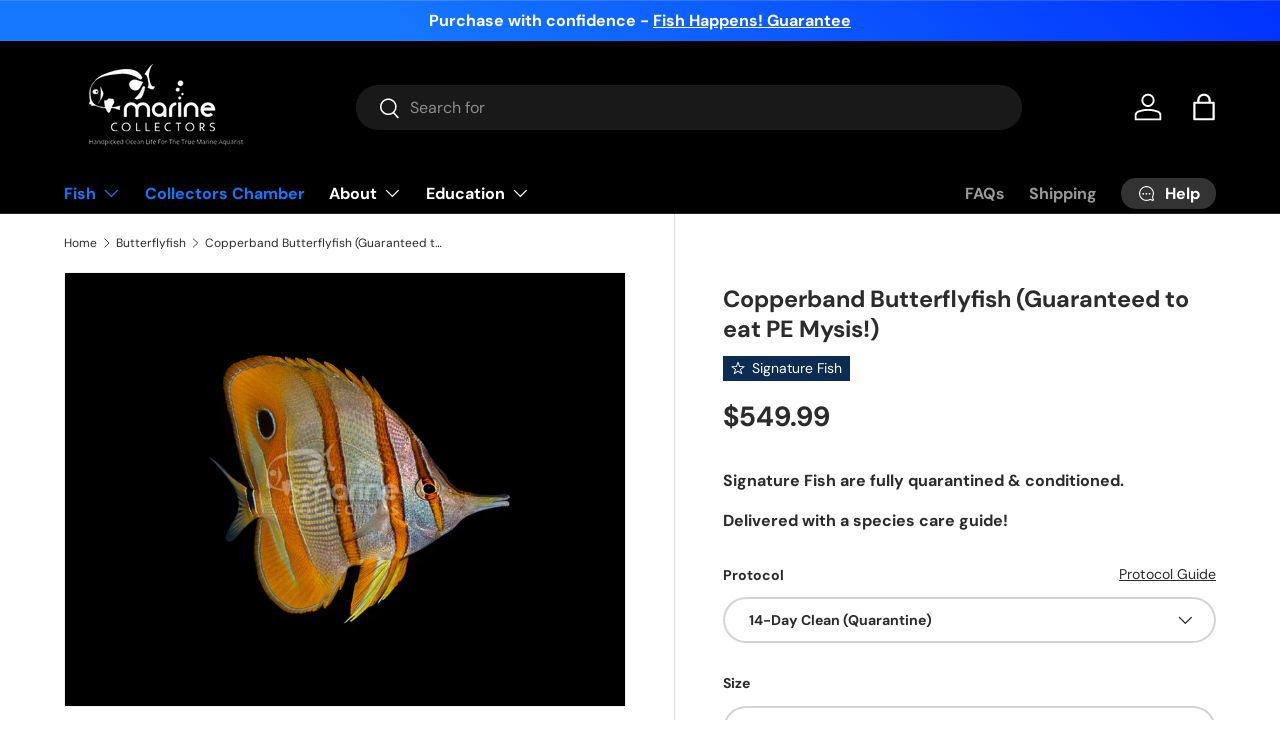

--- FILE ---
content_type: text/javascript
request_url: https://cdn.shopify.com/extensions/019bddbb-3128-7cb7-af68-868218043d45/shopwaive-store-credit-1572/assets/shopwaivecom.js
body_size: -430
content:
window.onload = function(e) { 
    var elementExists = document.getElementById("shopwaivecom");
    if (!elementExists && window?.Shopwaive?.customer_name) {
        var script = document.createElement('script');
        script.id = 'shopwaivecom'
        script.type = 'text/javascript';
        script.async = true;
        script.src = 'https://cdn.shopify.com/s/files/1/0651/7650/2517/files/prodsw_v1k331.js?v=1768802150';
        document.head.append(script);
    }

    var elementExists_Refer = document.getElementById("shopwaiverefer");
    if (!elementExists_Refer) {
        var script = document.createElement('script');
        script.id = 'shopwaiverefer'
        script.type = 'text/javascript';
        script.async = true;
        script.src = 'https://cdn.shopify.com/s/files/1/0651/7650/2517/files/prodsw_shopwaive_referrals_v1.js?v=1740883643';
        document.head.append(script);
    }
}